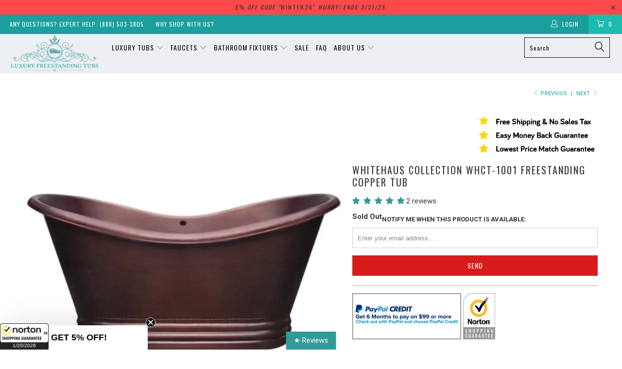

--- FILE ---
content_type: application/x-javascript; charset=utf-8
request_url: https://guarantee-cdn.com/Web/Seal/AltSealInfo.aspx?Info=1&PR=&CBF=bs_R.AltSeal&Elem=_GUARANTEE_SealSpan&SN=buysafeseal_1&HASH=pkgiE2Hd0G3MVUhVMjgqqW9V7YrAabBU7ii7InizjFwQFX81pNTjjzLx5rXOHB0MFq2DZ%2bkYjaP9TSB3OcAWjQ%3d%3d&S=Large&T=M&MSPHASH=&fpc=&DP=br%3DChrome%3Bvr%3D131.0.0.0%3Bos%3DLinux%3Bsno%3Da&I=&TS=ef9d6bd038
body_size: 658
content:
bs_R.AltSeal("_GUARANTEE_SealSpan","buysafeseal_1","pkgiE2Hd0G3MVUhVMjgqqW9V7YrAabBU7ii7InizjFwQFX81pNTjjzLx5rXOHB0MFq2DZ%2bkYjaP9TSB3OcAWjQ%3d%3d","","Large","M","<filename>Custom BLX[11]/Web/Seal/images/MpCustom/MP960259203a_Seal_BLX.swf</filename><bsuid>b9475b92-c0dd-4358-aade-6fee2fe93194_83</bsuid><Rollover>Guarantee</Rollover><Type>Bonded</Type><Persist>True</Persist><Affiliate>False</Affiliate><Free>False</Free><SealResponse PersistantSealOn=\"True\" RolloverName=\"Custom\" SetName=\"a\" DisplayFlag=\"-1\" SealType=\"Bonded\" UniqueId=\"b9475b92-c0dd-4358-aade-6fee2fe93194_83\" RolloverType=\"Guarantee\" ShowSeal=\"True\" SealLocation=\"Custom BLX[11]/Web/Seal/images/MpCustom/MP960259203a_Seal_BLX.swf\" MarketplaceUserHash=\"b63N8NEuoP7Kuh/TRYhkexEY4gzbUdDBha+OFYyOWUv8dDYLO43tAA5thcvCTFz+ovPcQhC2edQjcvBxrqwnlw==\" IsFreeBond=\"False\" IsAffiliateOnly=\"False\" />");

--- FILE ---
content_type: application/x-javascript; charset=utf-8
request_url: https://guarantee-cdn.com/Web/Seal/ii.aspx?CBF=bs_R.ii&fpc=&TS=bd06a
body_size: -20
content:
bs_R.ii({ii:83});